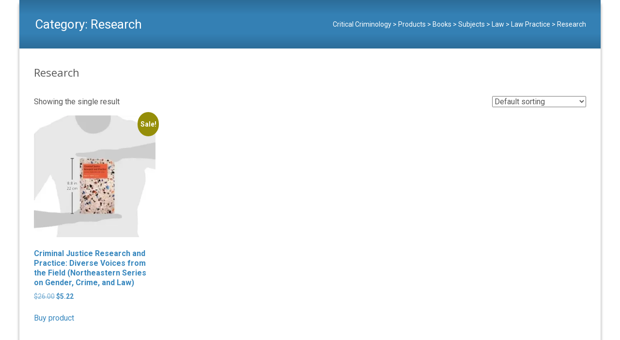

--- FILE ---
content_type: text/html; charset=UTF-8
request_url: https://critcrim.org/wp-admin/admin-ajax.php
body_size: -67
content:
265898.fe692821b2bc50876204076a2e49aea9